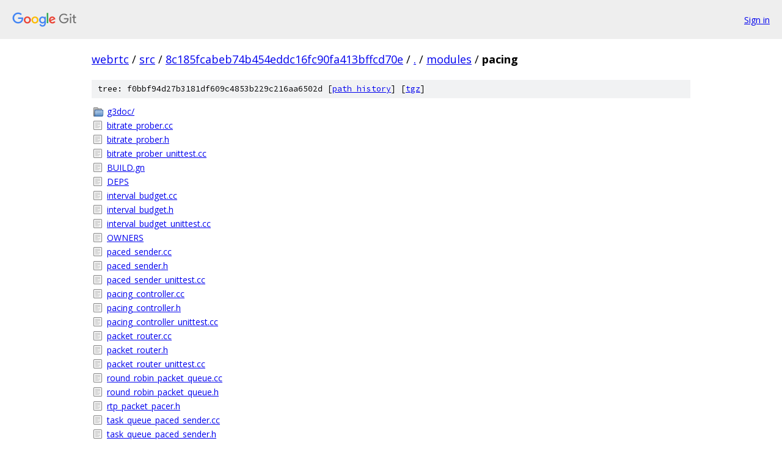

--- FILE ---
content_type: text/html; charset=utf-8
request_url: https://webrtc.googlesource.com/src/+/8c185fcabeb74b454eddc16fc90fa413bffcd70e/modules/pacing?autodive=0%2F/
body_size: 1108
content:
<!DOCTYPE html><html lang="en"><head><meta charset="utf-8"><meta name="viewport" content="width=device-width, initial-scale=1"><title>modules/pacing - src - Git at Google</title><link rel="stylesheet" type="text/css" href="/+static/base.css"><!-- default customHeadTagPart --></head><body class="Site"><header class="Site-header"><div class="Header"><a class="Header-image" href="/"><img src="//www.gstatic.com/images/branding/lockups/2x/lockup_git_color_108x24dp.png" width="108" height="24" alt="Google Git"></a><div class="Header-menu"> <a class="Header-menuItem" href="https://accounts.google.com/AccountChooser?faa=1&amp;continue=https://webrtc.googlesource.com/login/src/%2B/8c185fcabeb74b454eddc16fc90fa413bffcd70e/modules/pacing?autodive%3D0%252F%252F">Sign in</a> </div></div></header><div class="Site-content"><div class="Container "><div class="Breadcrumbs"><a class="Breadcrumbs-crumb" href="/?format=HTML">webrtc</a> / <a class="Breadcrumbs-crumb" href="/src/">src</a> / <a class="Breadcrumbs-crumb" href="/src/+/8c185fcabeb74b454eddc16fc90fa413bffcd70e">8c185fcabeb74b454eddc16fc90fa413bffcd70e</a> / <a class="Breadcrumbs-crumb" href="/src/+/8c185fcabeb74b454eddc16fc90fa413bffcd70e/?autodive=0%2F%2F">.</a> / <a class="Breadcrumbs-crumb" href="/src/+/8c185fcabeb74b454eddc16fc90fa413bffcd70e/modules?autodive=0%2F%2F">modules</a> / <span class="Breadcrumbs-crumb">pacing</span></div><div class="TreeDetail"><div class="u-sha1 u-monospace TreeDetail-sha1">tree: f0bbf94d27b3181df609c4853b229c216aa6502d [<a href="/src/+log/8c185fcabeb74b454eddc16fc90fa413bffcd70e/modules/pacing">path history</a>] <span>[<a href="/src/+archive/8c185fcabeb74b454eddc16fc90fa413bffcd70e/modules/pacing.tar.gz">tgz</a>]</span></div><ol class="FileList"><li class="FileList-item FileList-item--gitTree" title="Tree - g3doc/"><a class="FileList-itemLink" href="/src/+/8c185fcabeb74b454eddc16fc90fa413bffcd70e/modules/pacing/g3doc?autodive=0%2F%2F/">g3doc/</a></li><li class="FileList-item FileList-item--regularFile" title="Regular file - bitrate_prober.cc"><a class="FileList-itemLink" href="/src/+/8c185fcabeb74b454eddc16fc90fa413bffcd70e/modules/pacing/bitrate_prober.cc?autodive=0%2F%2F">bitrate_prober.cc</a></li><li class="FileList-item FileList-item--regularFile" title="Regular file - bitrate_prober.h"><a class="FileList-itemLink" href="/src/+/8c185fcabeb74b454eddc16fc90fa413bffcd70e/modules/pacing/bitrate_prober.h?autodive=0%2F%2F">bitrate_prober.h</a></li><li class="FileList-item FileList-item--regularFile" title="Regular file - bitrate_prober_unittest.cc"><a class="FileList-itemLink" href="/src/+/8c185fcabeb74b454eddc16fc90fa413bffcd70e/modules/pacing/bitrate_prober_unittest.cc?autodive=0%2F%2F">bitrate_prober_unittest.cc</a></li><li class="FileList-item FileList-item--regularFile" title="Regular file - BUILD.gn"><a class="FileList-itemLink" href="/src/+/8c185fcabeb74b454eddc16fc90fa413bffcd70e/modules/pacing/BUILD.gn?autodive=0%2F%2F">BUILD.gn</a></li><li class="FileList-item FileList-item--regularFile" title="Regular file - DEPS"><a class="FileList-itemLink" href="/src/+/8c185fcabeb74b454eddc16fc90fa413bffcd70e/modules/pacing/DEPS?autodive=0%2F%2F">DEPS</a></li><li class="FileList-item FileList-item--regularFile" title="Regular file - interval_budget.cc"><a class="FileList-itemLink" href="/src/+/8c185fcabeb74b454eddc16fc90fa413bffcd70e/modules/pacing/interval_budget.cc?autodive=0%2F%2F">interval_budget.cc</a></li><li class="FileList-item FileList-item--regularFile" title="Regular file - interval_budget.h"><a class="FileList-itemLink" href="/src/+/8c185fcabeb74b454eddc16fc90fa413bffcd70e/modules/pacing/interval_budget.h?autodive=0%2F%2F">interval_budget.h</a></li><li class="FileList-item FileList-item--regularFile" title="Regular file - interval_budget_unittest.cc"><a class="FileList-itemLink" href="/src/+/8c185fcabeb74b454eddc16fc90fa413bffcd70e/modules/pacing/interval_budget_unittest.cc?autodive=0%2F%2F">interval_budget_unittest.cc</a></li><li class="FileList-item FileList-item--regularFile" title="Regular file - OWNERS"><a class="FileList-itemLink" href="/src/+/8c185fcabeb74b454eddc16fc90fa413bffcd70e/modules/pacing/OWNERS?autodive=0%2F%2F">OWNERS</a></li><li class="FileList-item FileList-item--regularFile" title="Regular file - paced_sender.cc"><a class="FileList-itemLink" href="/src/+/8c185fcabeb74b454eddc16fc90fa413bffcd70e/modules/pacing/paced_sender.cc?autodive=0%2F%2F">paced_sender.cc</a></li><li class="FileList-item FileList-item--regularFile" title="Regular file - paced_sender.h"><a class="FileList-itemLink" href="/src/+/8c185fcabeb74b454eddc16fc90fa413bffcd70e/modules/pacing/paced_sender.h?autodive=0%2F%2F">paced_sender.h</a></li><li class="FileList-item FileList-item--regularFile" title="Regular file - paced_sender_unittest.cc"><a class="FileList-itemLink" href="/src/+/8c185fcabeb74b454eddc16fc90fa413bffcd70e/modules/pacing/paced_sender_unittest.cc?autodive=0%2F%2F">paced_sender_unittest.cc</a></li><li class="FileList-item FileList-item--regularFile" title="Regular file - pacing_controller.cc"><a class="FileList-itemLink" href="/src/+/8c185fcabeb74b454eddc16fc90fa413bffcd70e/modules/pacing/pacing_controller.cc?autodive=0%2F%2F">pacing_controller.cc</a></li><li class="FileList-item FileList-item--regularFile" title="Regular file - pacing_controller.h"><a class="FileList-itemLink" href="/src/+/8c185fcabeb74b454eddc16fc90fa413bffcd70e/modules/pacing/pacing_controller.h?autodive=0%2F%2F">pacing_controller.h</a></li><li class="FileList-item FileList-item--regularFile" title="Regular file - pacing_controller_unittest.cc"><a class="FileList-itemLink" href="/src/+/8c185fcabeb74b454eddc16fc90fa413bffcd70e/modules/pacing/pacing_controller_unittest.cc?autodive=0%2F%2F">pacing_controller_unittest.cc</a></li><li class="FileList-item FileList-item--regularFile" title="Regular file - packet_router.cc"><a class="FileList-itemLink" href="/src/+/8c185fcabeb74b454eddc16fc90fa413bffcd70e/modules/pacing/packet_router.cc?autodive=0%2F%2F">packet_router.cc</a></li><li class="FileList-item FileList-item--regularFile" title="Regular file - packet_router.h"><a class="FileList-itemLink" href="/src/+/8c185fcabeb74b454eddc16fc90fa413bffcd70e/modules/pacing/packet_router.h?autodive=0%2F%2F">packet_router.h</a></li><li class="FileList-item FileList-item--regularFile" title="Regular file - packet_router_unittest.cc"><a class="FileList-itemLink" href="/src/+/8c185fcabeb74b454eddc16fc90fa413bffcd70e/modules/pacing/packet_router_unittest.cc?autodive=0%2F%2F">packet_router_unittest.cc</a></li><li class="FileList-item FileList-item--regularFile" title="Regular file - round_robin_packet_queue.cc"><a class="FileList-itemLink" href="/src/+/8c185fcabeb74b454eddc16fc90fa413bffcd70e/modules/pacing/round_robin_packet_queue.cc?autodive=0%2F%2F">round_robin_packet_queue.cc</a></li><li class="FileList-item FileList-item--regularFile" title="Regular file - round_robin_packet_queue.h"><a class="FileList-itemLink" href="/src/+/8c185fcabeb74b454eddc16fc90fa413bffcd70e/modules/pacing/round_robin_packet_queue.h?autodive=0%2F%2F">round_robin_packet_queue.h</a></li><li class="FileList-item FileList-item--regularFile" title="Regular file - rtp_packet_pacer.h"><a class="FileList-itemLink" href="/src/+/8c185fcabeb74b454eddc16fc90fa413bffcd70e/modules/pacing/rtp_packet_pacer.h?autodive=0%2F%2F">rtp_packet_pacer.h</a></li><li class="FileList-item FileList-item--regularFile" title="Regular file - task_queue_paced_sender.cc"><a class="FileList-itemLink" href="/src/+/8c185fcabeb74b454eddc16fc90fa413bffcd70e/modules/pacing/task_queue_paced_sender.cc?autodive=0%2F%2F">task_queue_paced_sender.cc</a></li><li class="FileList-item FileList-item--regularFile" title="Regular file - task_queue_paced_sender.h"><a class="FileList-itemLink" href="/src/+/8c185fcabeb74b454eddc16fc90fa413bffcd70e/modules/pacing/task_queue_paced_sender.h?autodive=0%2F%2F">task_queue_paced_sender.h</a></li><li class="FileList-item FileList-item--regularFile" title="Regular file - task_queue_paced_sender_unittest.cc"><a class="FileList-itemLink" href="/src/+/8c185fcabeb74b454eddc16fc90fa413bffcd70e/modules/pacing/task_queue_paced_sender_unittest.cc?autodive=0%2F%2F">task_queue_paced_sender_unittest.cc</a></li></ol></div></div> <!-- Container --></div> <!-- Site-content --><footer class="Site-footer"><div class="Footer"><span class="Footer-poweredBy">Powered by <a href="https://gerrit.googlesource.com/gitiles/">Gitiles</a>| <a href="https://policies.google.com/privacy">Privacy</a>| <a href="https://policies.google.com/terms">Terms</a></span><span class="Footer-formats"><a class="u-monospace Footer-formatsItem" href="?format=TEXT">txt</a> <a class="u-monospace Footer-formatsItem" href="?format=JSON">json</a></span></div></footer></body></html>